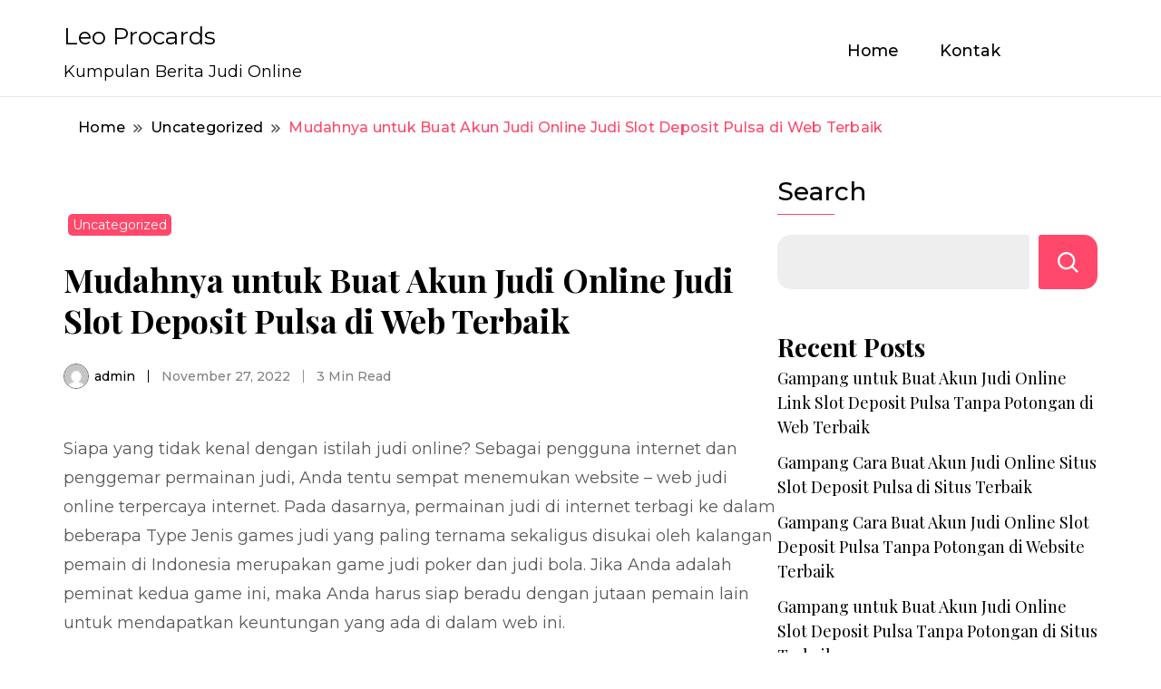

--- FILE ---
content_type: text/html; charset=UTF-8
request_url: https://leoprocards.com/mudahnya-untuk-buat-akun-judi-online-judi-slot-deposit-pulsa-di-web-terbaik/
body_size: 9603
content:
		<!DOCTYPE html>
		<html lang="en-US">
		<head itemscope itemtype="https://schema.org/WebSite">
		<meta charset="UTF-8">
		<meta name="viewport" content="width=device-width, initial-scale=1">
		<link rel="profile" href="https://gmpg.org/xfn/11">
		<title>Mudahnya untuk Buat Akun Judi Online Judi Slot Deposit Pulsa di Web Terbaik &#8211; Leo Procards</title>
<meta name='robots' content='max-image-preview:large' />
<link rel='dns-prefetch' href='//fonts.googleapis.com' />
<link rel="alternate" type="application/rss+xml" title="Leo Procards &raquo; Feed" href="https://leoprocards.com/feed/" />
<link rel="alternate" type="application/rss+xml" title="Leo Procards &raquo; Comments Feed" href="https://leoprocards.com/comments/feed/" />
<script>
window._wpemojiSettings = {"baseUrl":"https:\/\/s.w.org\/images\/core\/emoji\/15.0.3\/72x72\/","ext":".png","svgUrl":"https:\/\/s.w.org\/images\/core\/emoji\/15.0.3\/svg\/","svgExt":".svg","source":{"concatemoji":"https:\/\/leoprocards.com\/wp-includes\/js\/wp-emoji-release.min.js?ver=6.6.2"}};
/*! This file is auto-generated */
!function(i,n){var o,s,e;function c(e){try{var t={supportTests:e,timestamp:(new Date).valueOf()};sessionStorage.setItem(o,JSON.stringify(t))}catch(e){}}function p(e,t,n){e.clearRect(0,0,e.canvas.width,e.canvas.height),e.fillText(t,0,0);var t=new Uint32Array(e.getImageData(0,0,e.canvas.width,e.canvas.height).data),r=(e.clearRect(0,0,e.canvas.width,e.canvas.height),e.fillText(n,0,0),new Uint32Array(e.getImageData(0,0,e.canvas.width,e.canvas.height).data));return t.every(function(e,t){return e===r[t]})}function u(e,t,n){switch(t){case"flag":return n(e,"\ud83c\udff3\ufe0f\u200d\u26a7\ufe0f","\ud83c\udff3\ufe0f\u200b\u26a7\ufe0f")?!1:!n(e,"\ud83c\uddfa\ud83c\uddf3","\ud83c\uddfa\u200b\ud83c\uddf3")&&!n(e,"\ud83c\udff4\udb40\udc67\udb40\udc62\udb40\udc65\udb40\udc6e\udb40\udc67\udb40\udc7f","\ud83c\udff4\u200b\udb40\udc67\u200b\udb40\udc62\u200b\udb40\udc65\u200b\udb40\udc6e\u200b\udb40\udc67\u200b\udb40\udc7f");case"emoji":return!n(e,"\ud83d\udc26\u200d\u2b1b","\ud83d\udc26\u200b\u2b1b")}return!1}function f(e,t,n){var r="undefined"!=typeof WorkerGlobalScope&&self instanceof WorkerGlobalScope?new OffscreenCanvas(300,150):i.createElement("canvas"),a=r.getContext("2d",{willReadFrequently:!0}),o=(a.textBaseline="top",a.font="600 32px Arial",{});return e.forEach(function(e){o[e]=t(a,e,n)}),o}function t(e){var t=i.createElement("script");t.src=e,t.defer=!0,i.head.appendChild(t)}"undefined"!=typeof Promise&&(o="wpEmojiSettingsSupports",s=["flag","emoji"],n.supports={everything:!0,everythingExceptFlag:!0},e=new Promise(function(e){i.addEventListener("DOMContentLoaded",e,{once:!0})}),new Promise(function(t){var n=function(){try{var e=JSON.parse(sessionStorage.getItem(o));if("object"==typeof e&&"number"==typeof e.timestamp&&(new Date).valueOf()<e.timestamp+604800&&"object"==typeof e.supportTests)return e.supportTests}catch(e){}return null}();if(!n){if("undefined"!=typeof Worker&&"undefined"!=typeof OffscreenCanvas&&"undefined"!=typeof URL&&URL.createObjectURL&&"undefined"!=typeof Blob)try{var e="postMessage("+f.toString()+"("+[JSON.stringify(s),u.toString(),p.toString()].join(",")+"));",r=new Blob([e],{type:"text/javascript"}),a=new Worker(URL.createObjectURL(r),{name:"wpTestEmojiSupports"});return void(a.onmessage=function(e){c(n=e.data),a.terminate(),t(n)})}catch(e){}c(n=f(s,u,p))}t(n)}).then(function(e){for(var t in e)n.supports[t]=e[t],n.supports.everything=n.supports.everything&&n.supports[t],"flag"!==t&&(n.supports.everythingExceptFlag=n.supports.everythingExceptFlag&&n.supports[t]);n.supports.everythingExceptFlag=n.supports.everythingExceptFlag&&!n.supports.flag,n.DOMReady=!1,n.readyCallback=function(){n.DOMReady=!0}}).then(function(){return e}).then(function(){var e;n.supports.everything||(n.readyCallback(),(e=n.source||{}).concatemoji?t(e.concatemoji):e.wpemoji&&e.twemoji&&(t(e.twemoji),t(e.wpemoji)))}))}((window,document),window._wpemojiSettings);
</script>
<style id='wp-emoji-styles-inline-css'>

	img.wp-smiley, img.emoji {
		display: inline !important;
		border: none !important;
		box-shadow: none !important;
		height: 1em !important;
		width: 1em !important;
		margin: 0 0.07em !important;
		vertical-align: -0.1em !important;
		background: none !important;
		padding: 0 !important;
	}
</style>
<link rel='stylesheet' id='wp-block-library-css' href='https://leoprocards.com/wp-includes/css/dist/block-library/style.min.css?ver=6.6.2' media='all' />
<style id='classic-theme-styles-inline-css'>
/*! This file is auto-generated */
.wp-block-button__link{color:#fff;background-color:#32373c;border-radius:9999px;box-shadow:none;text-decoration:none;padding:calc(.667em + 2px) calc(1.333em + 2px);font-size:1.125em}.wp-block-file__button{background:#32373c;color:#fff;text-decoration:none}
</style>
<style id='global-styles-inline-css'>
:root{--wp--preset--aspect-ratio--square: 1;--wp--preset--aspect-ratio--4-3: 4/3;--wp--preset--aspect-ratio--3-4: 3/4;--wp--preset--aspect-ratio--3-2: 3/2;--wp--preset--aspect-ratio--2-3: 2/3;--wp--preset--aspect-ratio--16-9: 16/9;--wp--preset--aspect-ratio--9-16: 9/16;--wp--preset--color--black: #000000;--wp--preset--color--cyan-bluish-gray: #abb8c3;--wp--preset--color--white: #ffffff;--wp--preset--color--pale-pink: #f78da7;--wp--preset--color--vivid-red: #cf2e2e;--wp--preset--color--luminous-vivid-orange: #ff6900;--wp--preset--color--luminous-vivid-amber: #fcb900;--wp--preset--color--light-green-cyan: #7bdcb5;--wp--preset--color--vivid-green-cyan: #00d084;--wp--preset--color--pale-cyan-blue: #8ed1fc;--wp--preset--color--vivid-cyan-blue: #0693e3;--wp--preset--color--vivid-purple: #9b51e0;--wp--preset--gradient--vivid-cyan-blue-to-vivid-purple: linear-gradient(135deg,rgba(6,147,227,1) 0%,rgb(155,81,224) 100%);--wp--preset--gradient--light-green-cyan-to-vivid-green-cyan: linear-gradient(135deg,rgb(122,220,180) 0%,rgb(0,208,130) 100%);--wp--preset--gradient--luminous-vivid-amber-to-luminous-vivid-orange: linear-gradient(135deg,rgba(252,185,0,1) 0%,rgba(255,105,0,1) 100%);--wp--preset--gradient--luminous-vivid-orange-to-vivid-red: linear-gradient(135deg,rgba(255,105,0,1) 0%,rgb(207,46,46) 100%);--wp--preset--gradient--very-light-gray-to-cyan-bluish-gray: linear-gradient(135deg,rgb(238,238,238) 0%,rgb(169,184,195) 100%);--wp--preset--gradient--cool-to-warm-spectrum: linear-gradient(135deg,rgb(74,234,220) 0%,rgb(151,120,209) 20%,rgb(207,42,186) 40%,rgb(238,44,130) 60%,rgb(251,105,98) 80%,rgb(254,248,76) 100%);--wp--preset--gradient--blush-light-purple: linear-gradient(135deg,rgb(255,206,236) 0%,rgb(152,150,240) 100%);--wp--preset--gradient--blush-bordeaux: linear-gradient(135deg,rgb(254,205,165) 0%,rgb(254,45,45) 50%,rgb(107,0,62) 100%);--wp--preset--gradient--luminous-dusk: linear-gradient(135deg,rgb(255,203,112) 0%,rgb(199,81,192) 50%,rgb(65,88,208) 100%);--wp--preset--gradient--pale-ocean: linear-gradient(135deg,rgb(255,245,203) 0%,rgb(182,227,212) 50%,rgb(51,167,181) 100%);--wp--preset--gradient--electric-grass: linear-gradient(135deg,rgb(202,248,128) 0%,rgb(113,206,126) 100%);--wp--preset--gradient--midnight: linear-gradient(135deg,rgb(2,3,129) 0%,rgb(40,116,252) 100%);--wp--preset--font-size--small: 13px;--wp--preset--font-size--medium: 20px;--wp--preset--font-size--large: 36px;--wp--preset--font-size--x-large: 42px;--wp--preset--spacing--20: 0.44rem;--wp--preset--spacing--30: 0.67rem;--wp--preset--spacing--40: 1rem;--wp--preset--spacing--50: 1.5rem;--wp--preset--spacing--60: 2.25rem;--wp--preset--spacing--70: 3.38rem;--wp--preset--spacing--80: 5.06rem;--wp--preset--shadow--natural: 6px 6px 9px rgba(0, 0, 0, 0.2);--wp--preset--shadow--deep: 12px 12px 50px rgba(0, 0, 0, 0.4);--wp--preset--shadow--sharp: 6px 6px 0px rgba(0, 0, 0, 0.2);--wp--preset--shadow--outlined: 6px 6px 0px -3px rgba(255, 255, 255, 1), 6px 6px rgba(0, 0, 0, 1);--wp--preset--shadow--crisp: 6px 6px 0px rgba(0, 0, 0, 1);}:where(.is-layout-flex){gap: 0.5em;}:where(.is-layout-grid){gap: 0.5em;}body .is-layout-flex{display: flex;}.is-layout-flex{flex-wrap: wrap;align-items: center;}.is-layout-flex > :is(*, div){margin: 0;}body .is-layout-grid{display: grid;}.is-layout-grid > :is(*, div){margin: 0;}:where(.wp-block-columns.is-layout-flex){gap: 2em;}:where(.wp-block-columns.is-layout-grid){gap: 2em;}:where(.wp-block-post-template.is-layout-flex){gap: 1.25em;}:where(.wp-block-post-template.is-layout-grid){gap: 1.25em;}.has-black-color{color: var(--wp--preset--color--black) !important;}.has-cyan-bluish-gray-color{color: var(--wp--preset--color--cyan-bluish-gray) !important;}.has-white-color{color: var(--wp--preset--color--white) !important;}.has-pale-pink-color{color: var(--wp--preset--color--pale-pink) !important;}.has-vivid-red-color{color: var(--wp--preset--color--vivid-red) !important;}.has-luminous-vivid-orange-color{color: var(--wp--preset--color--luminous-vivid-orange) !important;}.has-luminous-vivid-amber-color{color: var(--wp--preset--color--luminous-vivid-amber) !important;}.has-light-green-cyan-color{color: var(--wp--preset--color--light-green-cyan) !important;}.has-vivid-green-cyan-color{color: var(--wp--preset--color--vivid-green-cyan) !important;}.has-pale-cyan-blue-color{color: var(--wp--preset--color--pale-cyan-blue) !important;}.has-vivid-cyan-blue-color{color: var(--wp--preset--color--vivid-cyan-blue) !important;}.has-vivid-purple-color{color: var(--wp--preset--color--vivid-purple) !important;}.has-black-background-color{background-color: var(--wp--preset--color--black) !important;}.has-cyan-bluish-gray-background-color{background-color: var(--wp--preset--color--cyan-bluish-gray) !important;}.has-white-background-color{background-color: var(--wp--preset--color--white) !important;}.has-pale-pink-background-color{background-color: var(--wp--preset--color--pale-pink) !important;}.has-vivid-red-background-color{background-color: var(--wp--preset--color--vivid-red) !important;}.has-luminous-vivid-orange-background-color{background-color: var(--wp--preset--color--luminous-vivid-orange) !important;}.has-luminous-vivid-amber-background-color{background-color: var(--wp--preset--color--luminous-vivid-amber) !important;}.has-light-green-cyan-background-color{background-color: var(--wp--preset--color--light-green-cyan) !important;}.has-vivid-green-cyan-background-color{background-color: var(--wp--preset--color--vivid-green-cyan) !important;}.has-pale-cyan-blue-background-color{background-color: var(--wp--preset--color--pale-cyan-blue) !important;}.has-vivid-cyan-blue-background-color{background-color: var(--wp--preset--color--vivid-cyan-blue) !important;}.has-vivid-purple-background-color{background-color: var(--wp--preset--color--vivid-purple) !important;}.has-black-border-color{border-color: var(--wp--preset--color--black) !important;}.has-cyan-bluish-gray-border-color{border-color: var(--wp--preset--color--cyan-bluish-gray) !important;}.has-white-border-color{border-color: var(--wp--preset--color--white) !important;}.has-pale-pink-border-color{border-color: var(--wp--preset--color--pale-pink) !important;}.has-vivid-red-border-color{border-color: var(--wp--preset--color--vivid-red) !important;}.has-luminous-vivid-orange-border-color{border-color: var(--wp--preset--color--luminous-vivid-orange) !important;}.has-luminous-vivid-amber-border-color{border-color: var(--wp--preset--color--luminous-vivid-amber) !important;}.has-light-green-cyan-border-color{border-color: var(--wp--preset--color--light-green-cyan) !important;}.has-vivid-green-cyan-border-color{border-color: var(--wp--preset--color--vivid-green-cyan) !important;}.has-pale-cyan-blue-border-color{border-color: var(--wp--preset--color--pale-cyan-blue) !important;}.has-vivid-cyan-blue-border-color{border-color: var(--wp--preset--color--vivid-cyan-blue) !important;}.has-vivid-purple-border-color{border-color: var(--wp--preset--color--vivid-purple) !important;}.has-vivid-cyan-blue-to-vivid-purple-gradient-background{background: var(--wp--preset--gradient--vivid-cyan-blue-to-vivid-purple) !important;}.has-light-green-cyan-to-vivid-green-cyan-gradient-background{background: var(--wp--preset--gradient--light-green-cyan-to-vivid-green-cyan) !important;}.has-luminous-vivid-amber-to-luminous-vivid-orange-gradient-background{background: var(--wp--preset--gradient--luminous-vivid-amber-to-luminous-vivid-orange) !important;}.has-luminous-vivid-orange-to-vivid-red-gradient-background{background: var(--wp--preset--gradient--luminous-vivid-orange-to-vivid-red) !important;}.has-very-light-gray-to-cyan-bluish-gray-gradient-background{background: var(--wp--preset--gradient--very-light-gray-to-cyan-bluish-gray) !important;}.has-cool-to-warm-spectrum-gradient-background{background: var(--wp--preset--gradient--cool-to-warm-spectrum) !important;}.has-blush-light-purple-gradient-background{background: var(--wp--preset--gradient--blush-light-purple) !important;}.has-blush-bordeaux-gradient-background{background: var(--wp--preset--gradient--blush-bordeaux) !important;}.has-luminous-dusk-gradient-background{background: var(--wp--preset--gradient--luminous-dusk) !important;}.has-pale-ocean-gradient-background{background: var(--wp--preset--gradient--pale-ocean) !important;}.has-electric-grass-gradient-background{background: var(--wp--preset--gradient--electric-grass) !important;}.has-midnight-gradient-background{background: var(--wp--preset--gradient--midnight) !important;}.has-small-font-size{font-size: var(--wp--preset--font-size--small) !important;}.has-medium-font-size{font-size: var(--wp--preset--font-size--medium) !important;}.has-large-font-size{font-size: var(--wp--preset--font-size--large) !important;}.has-x-large-font-size{font-size: var(--wp--preset--font-size--x-large) !important;}
:where(.wp-block-post-template.is-layout-flex){gap: 1.25em;}:where(.wp-block-post-template.is-layout-grid){gap: 1.25em;}
:where(.wp-block-columns.is-layout-flex){gap: 2em;}:where(.wp-block-columns.is-layout-grid){gap: 2em;}
:root :where(.wp-block-pullquote){font-size: 1.5em;line-height: 1.6;}
</style>
<link rel='stylesheet' id='contact-form-7-css' href='https://leoprocards.com/wp-content/plugins/contact-form-7/includes/css/styles.css?ver=5.4.2' media='all' />
<link rel='stylesheet' id='good-looking-blog-google-fonts-css' href='https://fonts.googleapis.com/css?family=Playfair+Display%3A300%2C300i%2C400%2C400i%2C700%2C700i%7CMontserrat%3A300%2C300i%2C400%2C400i%2C500%2C500i%2C600%2C600i&#038;subset=latin%2Clatin-ext&#038;display=fallback' media='all' />
<link rel='stylesheet' id='good-looking-blog-style-css' href='https://leoprocards.com/wp-content/themes/good-looking-blog/style.css?ver=1.0.1' media='all' />
<script src="https://leoprocards.com/wp-includes/js/jquery/jquery.min.js?ver=3.7.1" id="jquery-core-js"></script>
<script src="https://leoprocards.com/wp-includes/js/jquery/jquery-migrate.min.js?ver=3.4.1" id="jquery-migrate-js"></script>
<link rel="https://api.w.org/" href="https://leoprocards.com/wp-json/" /><link rel="alternate" title="JSON" type="application/json" href="https://leoprocards.com/wp-json/wp/v2/posts/5646" /><link rel="EditURI" type="application/rsd+xml" title="RSD" href="https://leoprocards.com/xmlrpc.php?rsd" />
<meta name="generator" content="WordPress 6.6.2" />
<link rel="canonical" href="https://leoprocards.com/mudahnya-untuk-buat-akun-judi-online-judi-slot-deposit-pulsa-di-web-terbaik/" />
<link rel='shortlink' href='https://leoprocards.com/?p=5646' />
<link rel="alternate" title="oEmbed (JSON)" type="application/json+oembed" href="https://leoprocards.com/wp-json/oembed/1.0/embed?url=https%3A%2F%2Fleoprocards.com%2Fmudahnya-untuk-buat-akun-judi-online-judi-slot-deposit-pulsa-di-web-terbaik%2F" />
<link rel="alternate" title="oEmbed (XML)" type="text/xml+oembed" href="https://leoprocards.com/wp-json/oembed/1.0/embed?url=https%3A%2F%2Fleoprocards.com%2Fmudahnya-untuk-buat-akun-judi-online-judi-slot-deposit-pulsa-di-web-terbaik%2F&#038;format=xml" />
</head>

<body class="post-template-default single single-post postid-5646 single-format-standard rightsidebar" itemscope itemtype="https://schema.org/WebPage">

		<div id="page" class="site">
			<a class="skip-link screen-reader-text" href="#primary">Skip to content</a>
				<header id="masthead" class="site-header style-one" itemscope itemtype="https://schema.org/WPHeader">
			<div class="container">
				<div class="header-wrapper">
					        <div class="site-branding" itemscope itemtype="https://schema.org/Organization">
                            <p class="site-title" itemprop="name"><a href="https://leoprocards.com/" rel="home" itemprop="url">Leo Procards</a></p>
                                <p class="site-description" itemprop="description">Kumpulan Berita Judi Online</p>
                    </div><!-- .site-branding -->
        					<div class="nav-wrap">
						<div class="header-left">
							            <nav id="site-navigation" class="main-navigation"  itemscope itemtype=&quot;https://schema.org/SiteNavigationElement&quot;>
                <div class="primary-menu-container"><ul id="primary-menu" class="menu"><li id="menu-item-9" class="menu-item menu-item-type-custom menu-item-object-custom menu-item-home menu-item-9"><a href="https://leoprocards.com/">Home</a></li>
<li id="menu-item-10" class="menu-item menu-item-type-post_type menu-item-object-page menu-item-10"><a href="https://leoprocards.com/kontak/">Kontak</a></li>
</ul></div>            </nav>
        						</div>
						<div class="header-right">
													</div>
					</div><!-- #site-navigation -->
				</div>
			</div>
			    <div class="mobile-header">
        <div class="header-main">
            <div class="container">
                <div class="mob-nav-site-branding-wrap">
                    <div class="header-center">
                                <div class="site-branding" itemscope itemtype="https://schema.org/Organization">
                            <p class="site-title" itemprop="name"><a href="https://leoprocards.com/" rel="home" itemprop="url">Leo Procards</a></p>
                                <p class="site-description" itemprop="description">Kumpulan Berita Judi Online</p>
                    </div><!-- .site-branding -->
                            </div>
                    <button id="menu-opener" data-toggle-target=".main-menu-modal" data-toggle-body-class="showing-main-menu-modal" aria-expanded="false" data-set-focus=".close-main-nav-toggle">
                        <span></span>
                        <span></span>
                        <span></span>
                    </button>
                </div>
            </div>
        </div>
        <div class="mobile-header-wrap">
            <div class="mobile-menu-wrapper">
                <nav id="mobile-site-navigation" class="main-navigation mobile-navigation">        
                    <div class="primary-menu-list main-menu-modal cover-modal" data-modal-target-string=".main-menu-modal">                  
                        <button class="close close-main-nav-toggle" data-toggle-target=".main-menu-modal" data-toggle-body-class="showing-main-menu-modal" aria-expanded="false" data-set-focus=".main-menu-modal"></button>
                        <div class="mobile-social-wrap">
                              
                        </div>
                        <div class="mobile-menu" aria-label="Mobile">
                                        <nav id="mobile-navigation" class="main-navigation" >
                <div class="primary-menu-container"><ul id="primary-menu" class="menu"><li class="menu-item menu-item-type-custom menu-item-object-custom menu-item-home menu-item-9"><a href="https://leoprocards.com/">Home</a></li>
<li class="menu-item menu-item-type-post_type menu-item-object-page menu-item-10"><a href="https://leoprocards.com/kontak/">Kontak</a></li>
</ul></div>            </nav>
                                </div>
                    </div>
                </nav><!-- #mobile-site-navigation -->
            </div>
        </div>  
    </div>
		</header><!-- #masthead -->
		<div id="primary" class="content-area">
		<div class="container">
            <div class="breadcrumb-wrapper">
				<header class="page-header"> <div class="container"><div class="breadcrumb-wrapper"><div id="crumbs" itemscope itemtype="http://schema.org/BreadcrumbList">
                <span itemprop="itemListElement" itemscope itemtype="http://schema.org/ListItem">
                    <a href="https://leoprocards.com" itemprop="item"><span itemprop="name">Home</span></a><meta itemprop="position" content="1" /><span class="separator"><svg width="13" height="13" viewBox="0 0 13 13" fill="none" xmlns="http://www.w3.org/2000/svg" aria-label="Breadcrumb Icon"><path d="M6.839 12.02L5.424 10.607L10.024 6.007L5.424 1.407L6.839 0L12.849 6.01L6.84 12.02H6.839ZM1.414 12.02L0 10.607L4.6 6.007L0 1.414L1.414 0L7.425 6.01L1.415 12.02H1.414V12.02Z" fill="#58595B"/></svg></span></span><span itemprop="itemListElement" itemscope itemtype="http://schema.org/ListItem"><a itemprop="item" href="https://leoprocards.com/category/uncategorized/"><span itemprop="name">Uncategorized</span></a><meta itemprop="position" content="2" /><span class="separator"><svg width="13" height="13" viewBox="0 0 13 13" fill="none" xmlns="http://www.w3.org/2000/svg" aria-label="Breadcrumb Icon"><path d="M6.839 12.02L5.424 10.607L10.024 6.007L5.424 1.407L6.839 0L12.849 6.01L6.84 12.02H6.839ZM1.414 12.02L0 10.607L4.6 6.007L0 1.414L1.414 0L7.425 6.01L1.415 12.02H1.414V12.02Z" fill="#58595B"/></svg></span></span><span class="current" itemprop="itemListElement" itemscope itemtype="http://schema.org/ListItem"><a itemprop="item" href="https://leoprocards.com/mudahnya-untuk-buat-akun-judi-online-judi-slot-deposit-pulsa-di-web-terbaik/"><span itemprop="name">Mudahnya untuk Buat Akun Judi Online Judi Slot Deposit Pulsa di Web Terbaik</span></a><meta itemprop="position" content="3" /></span></div></div></header><!-- .crumbs -->			</div>
			<div class="page-grid">
				<main id="main" class="site-main">
					
<article id="post-5646" class="post-5646 post type-post status-publish format-standard hentry category-uncategorized tag-qq-slot-deposit-pulsa">
	<div class="post-image">
		
			<div class="post-thumbnail">
							</div><!-- .post-thumbnail -->

				<header class="entry-header">
			<div class="category--wrapper">
				<span class="category"><a href="https://leoprocards.com/category/uncategorized/">Uncategorized</a></span>			</div>
			<div class="entry-title-wrapper">
				<h1 class="entry-title">Mudahnya untuk Buat Akun Judi Online Judi Slot Deposit Pulsa di Web Terbaik</h1>			</div>
			        <div class="auth-details">
            <div class="author-desc">
                 
                    <div class="author-details">
                        <img alt='author' src='https://secure.gravatar.com/avatar/569acc210b25a85ce79691c3cf4b0ea6?s=28&#038;d=mm&#038;r=g' srcset='https://secure.gravatar.com/avatar/569acc210b25a85ce79691c3cf4b0ea6?s=56&#038;d=mm&#038;r=g 2x' class='avatar avatar-28 photo' height='28' width='28' decoding='async'/>                        <div class="author-name">
                            <span class="byline" itemprop="author" itemscope itemtype="https://schema.org/Person"> <span class="author vcard"><a class="url fn n" href="https://leoprocards.com/author/admin/" itemprop="url"><span itemprop="name">admin</span></a></span></span>                        </div>
                    </div>
                                    <span class="date">
                        <span class="posted-on"><a href="https://leoprocards.com/mudahnya-untuk-buat-akun-judi-online-judi-slot-deposit-pulsa-di-web-terbaik/" rel="bookmark"><time class="entry-date published updated" datetime="2022-11-27T08:25:37+00:00" itemprop="datePublished">November 27, 2022</time><time class="updated" datetime="2022-11-27T08:25:37+00:00" itemprop="dateModified">November 27, 2022</time></a></span>                    </span>
                            <div class="time">
                3 Min Read            </div>
                    </div>
        </div>
    		</header>
			
	</div>
	<div class="content-wrap">
			<div class="entry-content" itemprop="text">
		<p>Siapa yang tidak kenal dengan istilah judi online? Sebagai pengguna internet dan penggemar permainan judi, Anda tentu sempat menemukan website &#8211; web judi online terpercaya internet. Pada dasarnya, permainan judi di internet terbagi ke dalam beberapa Type Jenis games judi yang paling ternama sekaligus disukai oleh kalangan pemain di Indonesia merupakan game judi poker dan judi bola. Jika Anda adalah peminat kedua game ini, maka Anda harus siap beradu dengan jutaan pemain lain untuk mendapatkan keuntungan yang ada di dalam web ini.</p>
<p>Terdapat beberapa kelebihan saat Anda memilih main-main judi lewat internet. Pastinya main judi slot online di sini dapat jauh lebih mudah dan praktis daripada ketika Anda main-main di tempat &#8211; tempat judi Casino di dunia nyata. Tidak cuma mudah, Anda juga bakal memperoleh keuntungan berupa uang asli jika berhasil menang dalam Game</p>
<h2>Cara Mudah Bergabung dan Membuat Akun Judi Online</h2>
<p>Biar Anda mahir bermain di website ini untuk mendapatkan keuntungan, Anda lebih-lebih dahulu wajib melakukan pendaftaran sebagai anggota. Di situs judi terpercaya, proses pendaftaran dapat Anda lakukan dengan mudah. Anda bisa melakukannya kapan saja yang Anda inginkan. Tapi biar lebih jelas dan Anda tidak bingung, berikut merupakan pembahasan tentang cara buat akun judi online di situs terpercaya.<br />
Memilih Situs Tujuan Masuk Melalui Browser</p>
<p>Langkah pertama yang wajib Anda lakukan ialah pilih web maksud terlebih Dulu Dari sekian banyak web judi online yang ada di internet, hanya terdapat beberapa saja yang menawarkan pelayanan judi online terpercaya. Oleh karena itu, dibutuhkan suatu ketelitian biar Anda tidak jatuh ke situs judi yang salah.</p>
<p>Situs judi terpercaya mahir Anda lihat lewat penampilan dan menu &#8211; menu yang disediakan di dalamnya. Kalau penampilan website tersebut jelita dengan menu &#8211; menu praktis yang mudah dipahami, maka dapat dijamin bahwa situs tersebut memang aman. Tidak sama dengan web yang menawarkan penampakan terlampaui ramai dan tidak begitu penting, penampilan di website judi yang satu ini menawari layanan paling baik maka Anda dapat menggunakannya buat meringankan kala mengaksesnya.</p>
<p>Biar Anda tidak pilih website yang salah, di sini kita merekomendasikan biar Anda mendaftarkan diri di web yang kami Menyediakan Pelayanan judi yang ada di situs kami ialah salah satu yang paling baik dan paling praktis di antara beragam tipe pelayanan judi lain di internet.</p>
<p>Jikalau sudah, mari masuk ke dalam web judi pilihan Anda melalui browser. Dalam hal ini Anda bisa memakai browser yang ada di handphone pintar maupun di Notebook Agar lebih mudah dan praktis, kita sarankan supaya Anda membukanya melalui smartphone saja.</p>
<h3>Isi Formulir Pendaftaran Yang Tersedia</h3>
<p>Step ini ialah yang sangat penting jika Anda ingin mengetahui cara buat akun judi online. Saat Anda sudah masuk ke dalam situs resminya, mari klik tulisan daftar sekarang. Setelah Anda mau ke tulisan tersebut maka bakal muncul beberapa kolom data-data yang mesti Anda isi dengan data diri Anda. Dalam pengisian data diri ini, Anda tidak boleh memakai data yang salah apalagi data yang palsu karena itu tentu saja bakal menghambat Anda waktu ingin mendaftarkan diri di situs ini. Usahakan biar semua data yang Anda masukkan yaitu benar adanya, terutama untuk data nama lengkap Anda serta nama yang ada di dalam rekening.</p>
<p>Isi semua data dengan benar kemudian klik tulisan daftar pada bagian bawah. Janganlah lupa juga untuk isi kolom validasi untuk menentukan bahwa Anda bukan robot. Sesaat setelah Anda mengklik tulisan daftar tersebut, maka Anda akan langsung mendapati konfirmasi dari pihak System Paling lama sistem judi online terpercaya dapat memproses Pendaftaran selama 2-3 menit. Tunggu saja lalu sampai proses pendaftaran selesai.</p>
	</div><!-- .entry-content -->
			<footer class="entry-footer">
			<div class="cat-tags" itemprop="about"><span class="tags-title">Tags:</span> <a href="https://leoprocards.com/tag/qq-slot-deposit-pulsa/" rel="tag">Qq Slot Deposit Pulsa</a></div>		</footer><!-- .entry-footer -->
		</div>
</article><!-- #post-5646 -->
			<nav class="post-navigation pagination">
				<div class="nav-links">
											<div class="nav-previous">
							<a href="https://leoprocards.com/gampang-cara-buat-akun-judi-online-slot-pragmatic-deposit-pulsa-tanpa-potongan-di-situs-terbaik/" rel="prev">
								<article class="post">
									<figure class="post-thumbnail">
										        <div class="svg-holder">
            <svg class="fallback-svg" viewBox="0 0 150 150" preserveAspectRatio="none">
                <rect width="150" height="150" style="fill:#b2b2b2;"></rect>
            </svg>
        </div>
        									</figure>
								<div class="pagination-details">
									<span class="meta-nav">Previous</span>
									<header class="entry-header">
										<h3 class="entry-title">Gampang Cara Buat Akun Judi Online Slot Pragmatic Deposit Pulsa Tanpa Potongan di Situs Terbaik</h3>  
									</header>
								</div>
								</article>
							</a>
						</div>
											<div class="nav-next">
							<a href="https://leoprocards.com/gampang-cara-buat-akun-judi-online-slot-joker-deposit-pulsa-tanpa-potongan-di-situs-terbaik/" rel="next">
								<article class="post">
									<figure class="post-thumbnail">
										        <div class="svg-holder">
            <svg class="fallback-svg" viewBox="0 0 150 150" preserveAspectRatio="none">
                <rect width="150" height="150" style="fill:#b2b2b2;"></rect>
            </svg>
        </div>
        									
									</figure>
									<div class="pagination-details">
										<span class="meta-nav">Next</span>
									<header class="entry-header">
										<h3 class="entry-title">Gampang Cara Buat Akun Judi Online Slot Joker Deposit Pulsa Tanpa Potongan di Situs Terbaik</h3>
									</header>
								</article>
							</a>
						</div>
									</div>	
			</nav>
		        <div class="additional-post">
            <h3 class="post-title">You might also like</h3>            <div class="section-grid">
                                <article class="post">
                    <div class="image">
                        <a href="https://leoprocards.com/mudahnya-untuk-buat-akun-judi-online-joker123-slot-di-situs-terpercaya/" class="post-thumbnail">
                                    <div class="svg-holder">
            <svg class="fallback-svg" viewBox="0 0 420 345" preserveAspectRatio="none">
                <rect width="420" height="345" style="fill:#b2b2b2;"></rect>
            </svg>
        </div>
                                </a>
                    </div>
                    <header class="entry-header">
                        <div class="entry-meta">
                            <span class="category"><a href="https://leoprocards.com/category/uncategorized/">Uncategorized</a></span>      
                        </div> 
						<div class="entry-details">
							<h3 class="entry-title"><a href="https://leoprocards.com/mudahnya-untuk-buat-akun-judi-online-joker123-slot-di-situs-terpercaya/" rel="bookmark">Mudahnya untuk Buat Akun Judi Online Joker123 Slot di Situs Terpercaya</a></h3>						</div>
                                <div class="auth-details">
            <div class="author-desc">            
                <div class="author-details">
                    <img alt='author' src='https://secure.gravatar.com/avatar/569acc210b25a85ce79691c3cf4b0ea6?s=28&#038;d=mm&#038;r=g' srcset='https://secure.gravatar.com/avatar/569acc210b25a85ce79691c3cf4b0ea6?s=56&#038;d=mm&#038;r=g 2x' class='avatar avatar-28 photo' height='28' width='28' loading='lazy' decoding='async'/>                    <div class="author-name">
                        <span class="byline" itemprop="author" itemscope itemtype="https://schema.org/Person"> <span class="author vcard"><a class="url fn n" href="https://leoprocards.com/author/admin/" itemprop="url"><span itemprop="name">admin</span></a></span></span>                    </div>
                </div>
                <span class="date">
                    <span class="posted-on"><a href="https://leoprocards.com/mudahnya-untuk-buat-akun-judi-online-joker123-slot-di-situs-terpercaya/" rel="bookmark"><time class="entry-date published updated" datetime="2023-01-19T06:41:49+00:00" itemprop="datePublished">January 19, 2023</time><time class="updated" datetime="2023-01-19T06:41:49+00:00" itemprop="dateModified">January 19, 2023</time></a></span>                </span>
				            </div>
        </div>
                     
                    </header>
                </article>
                                <article class="post">
                    <div class="image">
                        <a href="https://leoprocards.com/gampang-untuk-buat-akun-judi-online-joker123-deposit-pulsa-tanpa-potongan-di-website-terbaik/" class="post-thumbnail">
                                    <div class="svg-holder">
            <svg class="fallback-svg" viewBox="0 0 420 345" preserveAspectRatio="none">
                <rect width="420" height="345" style="fill:#b2b2b2;"></rect>
            </svg>
        </div>
                                </a>
                    </div>
                    <header class="entry-header">
                        <div class="entry-meta">
                            <span class="category"><a href="https://leoprocards.com/category/uncategorized/">Uncategorized</a></span>      
                        </div> 
						<div class="entry-details">
							<h3 class="entry-title"><a href="https://leoprocards.com/gampang-untuk-buat-akun-judi-online-joker123-deposit-pulsa-tanpa-potongan-di-website-terbaik/" rel="bookmark">Gampang untuk Buat Akun Judi Online Joker123 Deposit Pulsa Tanpa Potongan di Website Terbaik</a></h3>						</div>
                                <div class="auth-details">
            <div class="author-desc">            
                <div class="author-details">
                    <img alt='author' src='https://secure.gravatar.com/avatar/569acc210b25a85ce79691c3cf4b0ea6?s=28&#038;d=mm&#038;r=g' srcset='https://secure.gravatar.com/avatar/569acc210b25a85ce79691c3cf4b0ea6?s=56&#038;d=mm&#038;r=g 2x' class='avatar avatar-28 photo' height='28' width='28' loading='lazy' decoding='async'/>                    <div class="author-name">
                        <span class="byline" itemprop="author" itemscope itemtype="https://schema.org/Person"> <span class="author vcard"><a class="url fn n" href="https://leoprocards.com/author/admin/" itemprop="url"><span itemprop="name">admin</span></a></span></span>                    </div>
                </div>
                <span class="date">
                    <span class="posted-on"><a href="https://leoprocards.com/gampang-untuk-buat-akun-judi-online-joker123-deposit-pulsa-tanpa-potongan-di-website-terbaik/" rel="bookmark"><time class="entry-date published updated" datetime="2023-01-18T06:10:32+00:00" itemprop="datePublished">January 18, 2023</time><time class="updated" datetime="2024-10-01T08:54:31+00:00" itemprop="dateModified">October 1, 2024</time></a></span>                </span>
				            </div>
        </div>
                     
                    </header>
                </article>
                    		
            </div>
            
                        </div>
        				</main><!-- #main -->
				
<aside id="secondary" class="widget-area" role="complementary" itemscope itemtype="http://schema.org/WPSideBar">
	<section id="block-2" class="widget widget_block widget_search"><form role="search" method="get" action="https://leoprocards.com/" class="wp-block-search__button-outside wp-block-search__text-button wp-block-search"    ><label class="wp-block-search__label" for="wp-block-search__input-1" >Search</label><div class="wp-block-search__inside-wrapper " ><input class="wp-block-search__input" id="wp-block-search__input-1" placeholder="" value="" type="search" name="s" required /><button aria-label="Search" class="wp-block-search__button wp-element-button" type="submit" >Search</button></div></form></section><section id="block-3" class="widget widget_block">
<div class="wp-block-group"><div class="wp-block-group__inner-container is-layout-flow wp-block-group-is-layout-flow">
<h2 class="wp-block-heading">Recent Posts</h2>


<ul class="wp-block-latest-posts__list wp-block-latest-posts"><li><a class="wp-block-latest-posts__post-title" href="https://leoprocards.com/gampang-untuk-buat-akun-judi-online-link-slot-deposit-pulsa-tanpa-potongan-di-web-terbaik/">Gampang untuk Buat Akun Judi Online Link Slot Deposit Pulsa Tanpa Potongan di Web Terbaik</a></li>
<li><a class="wp-block-latest-posts__post-title" href="https://leoprocards.com/gampang-cara-buat-akun-judi-online-situs-slot-deposit-pulsa-di-situs-terbaik/">Gampang Cara Buat Akun Judi Online Situs Slot Deposit Pulsa di Situs Terbaik</a></li>
<li><a class="wp-block-latest-posts__post-title" href="https://leoprocards.com/gampang-cara-buat-akun-judi-online-slot-deposit-pulsa-tanpa-potongan-di-website-terbaik/">Gampang Cara Buat Akun Judi Online Slot Deposit Pulsa Tanpa Potongan di Website Terbaik</a></li>
<li><a class="wp-block-latest-posts__post-title" href="https://leoprocards.com/gampang-untuk-buat-akun-judi-online-slot-deposit-pulsa-tanpa-potongan-di-situs-terbaik/">Gampang untuk Buat Akun Judi Online Slot Deposit Pulsa Tanpa Potongan di Situs Terbaik</a></li>
<li><a class="wp-block-latest-posts__post-title" href="https://leoprocards.com/mudahnya-cara-buat-akun-judi-online-joker123-mobile-di-situs-terbaik/">Mudahnya Cara Buat Akun Judi Online Joker123 Mobile di Situs Terbaik</a></li>
</ul></div></div>
</section><section id="block-6" class="widget widget_block">
<div class="wp-block-group"><div class="wp-block-group__inner-container is-layout-flow wp-block-group-is-layout-flow">
<h2 class="wp-block-heading">Categories</h2>


<ul class="wp-block-categories-list wp-block-categories">	<li class="cat-item cat-item-1"><a href="https://leoprocards.com/category/uncategorized/">Uncategorized</a>
</li>
</ul></div></div>
</section><section id="custom_html-2" class="widget_text widget widget_custom_html"><div class="textwidget custom-html-widget"><a href="https://lutinaspizzeria.com">slot online</a> <br>

<a href="https://www.holygralelouisville.com/">slot online</a> <br>
<a href="https://www.holygralelouisville.com/">slot online terpercaya</a> <br>
<a href="https://www.holygralelouisville.com/">joker123 slot</a> <br>
<a href="https://www.holygralelouisville.com/">joker123 gaming</a> <br>
<a href="https://www.holygralelouisville.com/">slot gacor terpercaya</a> <br></div></section><section id="block-5" class="widget widget_block">
<div class="wp-block-group"><div class="wp-block-group__inner-container is-layout-flow wp-block-group-is-layout-flow">
<h2 class="wp-block-heading">Archives</h2>


<ul class="wp-block-archives-list wp-block-archives">	<li><a href='https://leoprocards.com/2023/02/'>February 2023</a></li>
	<li><a href='https://leoprocards.com/2023/01/'>January 2023</a></li>
	<li><a href='https://leoprocards.com/2022/12/'>December 2022</a></li>
	<li><a href='https://leoprocards.com/2022/11/'>November 2022</a></li>
	<li><a href='https://leoprocards.com/2022/10/'>October 2022</a></li>
</ul></div></div>
</section></aside><!-- #secondary -->			</div>
		</div>
	</div>
	<footer id="colophon" class="site-footer" itemscope itemtype="https://schema.org/WPFooter">
                <div class="footer-bottom">
            <div class="container">
                 
            </div>
        </div>
    </footer>
</div><!-- #page -->

<script src="https://leoprocards.com/wp-includes/js/dist/vendor/wp-polyfill.min.js?ver=3.15.0" id="wp-polyfill-js"></script>
<script id="contact-form-7-js-extra">
var wpcf7 = {"api":{"root":"https:\/\/leoprocards.com\/wp-json\/","namespace":"contact-form-7\/v1"}};
</script>
<script src="https://leoprocards.com/wp-content/plugins/contact-form-7/includes/js/index.js?ver=5.4.2" id="contact-form-7-js"></script>
<script src="https://leoprocards.com/wp-content/themes/good-looking-blog/inc/assets/js/navigation.js?ver=1.0.1" id="good-looking-blog-navigation-js"></script>
<script src="https://leoprocards.com/wp-content/themes/good-looking-blog/js/modal-accessibility.min.js?ver=1.0.1" id="good-looking-blog-accessibility-js"></script>
<script src="https://leoprocards.com/wp-content/themes/good-looking-blog/js/custom.min.js?ver=1.0.1" id="good-looking-blog-custom-js"></script>

<script defer src="https://static.cloudflareinsights.com/beacon.min.js/vcd15cbe7772f49c399c6a5babf22c1241717689176015" integrity="sha512-ZpsOmlRQV6y907TI0dKBHq9Md29nnaEIPlkf84rnaERnq6zvWvPUqr2ft8M1aS28oN72PdrCzSjY4U6VaAw1EQ==" data-cf-beacon='{"version":"2024.11.0","token":"8e45e22c13cf449b8365709b930f50c5","r":1,"server_timing":{"name":{"cfCacheStatus":true,"cfEdge":true,"cfExtPri":true,"cfL4":true,"cfOrigin":true,"cfSpeedBrain":true},"location_startswith":null}}' crossorigin="anonymous"></script>
</body>
</html>
